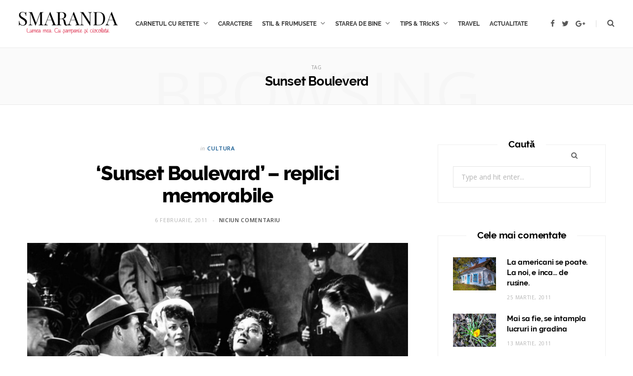

--- FILE ---
content_type: text/html; charset=UTF-8
request_url: https://smarandavornicu.ro/tag/sunset-bouleverd/
body_size: 15511
content:
<!DOCTYPE html>
<html lang="ro-RO">

<head>

	<meta charset="UTF-8" />
	<meta http-equiv="x-ua-compatible" content="ie=edge" />
	<meta name="viewport" content="width=device-width, initial-scale=1" />
	<link rel="pingback" href="https://smarandavornicu.ro/xmlrpc.php" />
	<link rel="profile" href="http://gmpg.org/xfn/11" />

	
	<title>Sunset Bouleverd &#8211; SMARANDA</title>
<meta name='robots' content='max-image-preview:large' />
<link rel='dns-prefetch' href='//fonts.googleapis.com' />
<link rel="alternate" type="application/rss+xml" title="SMARANDA &raquo; Flux" href="https://smarandavornicu.ro/feed/" />
<link rel="alternate" type="application/rss+xml" title="SMARANDA &raquo; Flux comentarii" href="https://smarandavornicu.ro/comments/feed/" />
<link rel="alternate" type="application/rss+xml" title="SMARANDA &raquo; Flux etichetă Sunset Bouleverd" href="https://smarandavornicu.ro/tag/sunset-bouleverd/feed/" />
<style id='wp-img-auto-sizes-contain-inline-css'>
img:is([sizes=auto i],[sizes^="auto," i]){contain-intrinsic-size:3000px 1500px}
/*# sourceURL=wp-img-auto-sizes-contain-inline-css */
</style>
<style id='wp-emoji-styles-inline-css'>

	img.wp-smiley, img.emoji {
		display: inline !important;
		border: none !important;
		box-shadow: none !important;
		height: 1em !important;
		width: 1em !important;
		margin: 0 0.07em !important;
		vertical-align: -0.1em !important;
		background: none !important;
		padding: 0 !important;
	}
/*# sourceURL=wp-emoji-styles-inline-css */
</style>
<style id='wp-block-library-inline-css'>
:root{--wp-block-synced-color:#7a00df;--wp-block-synced-color--rgb:122,0,223;--wp-bound-block-color:var(--wp-block-synced-color);--wp-editor-canvas-background:#ddd;--wp-admin-theme-color:#007cba;--wp-admin-theme-color--rgb:0,124,186;--wp-admin-theme-color-darker-10:#006ba1;--wp-admin-theme-color-darker-10--rgb:0,107,160.5;--wp-admin-theme-color-darker-20:#005a87;--wp-admin-theme-color-darker-20--rgb:0,90,135;--wp-admin-border-width-focus:2px}@media (min-resolution:192dpi){:root{--wp-admin-border-width-focus:1.5px}}.wp-element-button{cursor:pointer}:root .has-very-light-gray-background-color{background-color:#eee}:root .has-very-dark-gray-background-color{background-color:#313131}:root .has-very-light-gray-color{color:#eee}:root .has-very-dark-gray-color{color:#313131}:root .has-vivid-green-cyan-to-vivid-cyan-blue-gradient-background{background:linear-gradient(135deg,#00d084,#0693e3)}:root .has-purple-crush-gradient-background{background:linear-gradient(135deg,#34e2e4,#4721fb 50%,#ab1dfe)}:root .has-hazy-dawn-gradient-background{background:linear-gradient(135deg,#faaca8,#dad0ec)}:root .has-subdued-olive-gradient-background{background:linear-gradient(135deg,#fafae1,#67a671)}:root .has-atomic-cream-gradient-background{background:linear-gradient(135deg,#fdd79a,#004a59)}:root .has-nightshade-gradient-background{background:linear-gradient(135deg,#330968,#31cdcf)}:root .has-midnight-gradient-background{background:linear-gradient(135deg,#020381,#2874fc)}:root{--wp--preset--font-size--normal:16px;--wp--preset--font-size--huge:42px}.has-regular-font-size{font-size:1em}.has-larger-font-size{font-size:2.625em}.has-normal-font-size{font-size:var(--wp--preset--font-size--normal)}.has-huge-font-size{font-size:var(--wp--preset--font-size--huge)}.has-text-align-center{text-align:center}.has-text-align-left{text-align:left}.has-text-align-right{text-align:right}.has-fit-text{white-space:nowrap!important}#end-resizable-editor-section{display:none}.aligncenter{clear:both}.items-justified-left{justify-content:flex-start}.items-justified-center{justify-content:center}.items-justified-right{justify-content:flex-end}.items-justified-space-between{justify-content:space-between}.screen-reader-text{border:0;clip-path:inset(50%);height:1px;margin:-1px;overflow:hidden;padding:0;position:absolute;width:1px;word-wrap:normal!important}.screen-reader-text:focus{background-color:#ddd;clip-path:none;color:#444;display:block;font-size:1em;height:auto;left:5px;line-height:normal;padding:15px 23px 14px;text-decoration:none;top:5px;width:auto;z-index:100000}html :where(.has-border-color){border-style:solid}html :where([style*=border-top-color]){border-top-style:solid}html :where([style*=border-right-color]){border-right-style:solid}html :where([style*=border-bottom-color]){border-bottom-style:solid}html :where([style*=border-left-color]){border-left-style:solid}html :where([style*=border-width]){border-style:solid}html :where([style*=border-top-width]){border-top-style:solid}html :where([style*=border-right-width]){border-right-style:solid}html :where([style*=border-bottom-width]){border-bottom-style:solid}html :where([style*=border-left-width]){border-left-style:solid}html :where(img[class*=wp-image-]){height:auto;max-width:100%}:where(figure){margin:0 0 1em}html :where(.is-position-sticky){--wp-admin--admin-bar--position-offset:var(--wp-admin--admin-bar--height,0px)}@media screen and (max-width:600px){html :where(.is-position-sticky){--wp-admin--admin-bar--position-offset:0px}}

/*# sourceURL=wp-block-library-inline-css */
</style><style id='global-styles-inline-css'>
:root{--wp--preset--aspect-ratio--square: 1;--wp--preset--aspect-ratio--4-3: 4/3;--wp--preset--aspect-ratio--3-4: 3/4;--wp--preset--aspect-ratio--3-2: 3/2;--wp--preset--aspect-ratio--2-3: 2/3;--wp--preset--aspect-ratio--16-9: 16/9;--wp--preset--aspect-ratio--9-16: 9/16;--wp--preset--color--black: #000000;--wp--preset--color--cyan-bluish-gray: #abb8c3;--wp--preset--color--white: #ffffff;--wp--preset--color--pale-pink: #f78da7;--wp--preset--color--vivid-red: #cf2e2e;--wp--preset--color--luminous-vivid-orange: #ff6900;--wp--preset--color--luminous-vivid-amber: #fcb900;--wp--preset--color--light-green-cyan: #7bdcb5;--wp--preset--color--vivid-green-cyan: #00d084;--wp--preset--color--pale-cyan-blue: #8ed1fc;--wp--preset--color--vivid-cyan-blue: #0693e3;--wp--preset--color--vivid-purple: #9b51e0;--wp--preset--gradient--vivid-cyan-blue-to-vivid-purple: linear-gradient(135deg,rgb(6,147,227) 0%,rgb(155,81,224) 100%);--wp--preset--gradient--light-green-cyan-to-vivid-green-cyan: linear-gradient(135deg,rgb(122,220,180) 0%,rgb(0,208,130) 100%);--wp--preset--gradient--luminous-vivid-amber-to-luminous-vivid-orange: linear-gradient(135deg,rgb(252,185,0) 0%,rgb(255,105,0) 100%);--wp--preset--gradient--luminous-vivid-orange-to-vivid-red: linear-gradient(135deg,rgb(255,105,0) 0%,rgb(207,46,46) 100%);--wp--preset--gradient--very-light-gray-to-cyan-bluish-gray: linear-gradient(135deg,rgb(238,238,238) 0%,rgb(169,184,195) 100%);--wp--preset--gradient--cool-to-warm-spectrum: linear-gradient(135deg,rgb(74,234,220) 0%,rgb(151,120,209) 20%,rgb(207,42,186) 40%,rgb(238,44,130) 60%,rgb(251,105,98) 80%,rgb(254,248,76) 100%);--wp--preset--gradient--blush-light-purple: linear-gradient(135deg,rgb(255,206,236) 0%,rgb(152,150,240) 100%);--wp--preset--gradient--blush-bordeaux: linear-gradient(135deg,rgb(254,205,165) 0%,rgb(254,45,45) 50%,rgb(107,0,62) 100%);--wp--preset--gradient--luminous-dusk: linear-gradient(135deg,rgb(255,203,112) 0%,rgb(199,81,192) 50%,rgb(65,88,208) 100%);--wp--preset--gradient--pale-ocean: linear-gradient(135deg,rgb(255,245,203) 0%,rgb(182,227,212) 50%,rgb(51,167,181) 100%);--wp--preset--gradient--electric-grass: linear-gradient(135deg,rgb(202,248,128) 0%,rgb(113,206,126) 100%);--wp--preset--gradient--midnight: linear-gradient(135deg,rgb(2,3,129) 0%,rgb(40,116,252) 100%);--wp--preset--font-size--small: 13px;--wp--preset--font-size--medium: 20px;--wp--preset--font-size--large: 36px;--wp--preset--font-size--x-large: 42px;--wp--preset--spacing--20: 0.44rem;--wp--preset--spacing--30: 0.67rem;--wp--preset--spacing--40: 1rem;--wp--preset--spacing--50: 1.5rem;--wp--preset--spacing--60: 2.25rem;--wp--preset--spacing--70: 3.38rem;--wp--preset--spacing--80: 5.06rem;--wp--preset--shadow--natural: 6px 6px 9px rgba(0, 0, 0, 0.2);--wp--preset--shadow--deep: 12px 12px 50px rgba(0, 0, 0, 0.4);--wp--preset--shadow--sharp: 6px 6px 0px rgba(0, 0, 0, 0.2);--wp--preset--shadow--outlined: 6px 6px 0px -3px rgb(255, 255, 255), 6px 6px rgb(0, 0, 0);--wp--preset--shadow--crisp: 6px 6px 0px rgb(0, 0, 0);}:where(.is-layout-flex){gap: 0.5em;}:where(.is-layout-grid){gap: 0.5em;}body .is-layout-flex{display: flex;}.is-layout-flex{flex-wrap: wrap;align-items: center;}.is-layout-flex > :is(*, div){margin: 0;}body .is-layout-grid{display: grid;}.is-layout-grid > :is(*, div){margin: 0;}:where(.wp-block-columns.is-layout-flex){gap: 2em;}:where(.wp-block-columns.is-layout-grid){gap: 2em;}:where(.wp-block-post-template.is-layout-flex){gap: 1.25em;}:where(.wp-block-post-template.is-layout-grid){gap: 1.25em;}.has-black-color{color: var(--wp--preset--color--black) !important;}.has-cyan-bluish-gray-color{color: var(--wp--preset--color--cyan-bluish-gray) !important;}.has-white-color{color: var(--wp--preset--color--white) !important;}.has-pale-pink-color{color: var(--wp--preset--color--pale-pink) !important;}.has-vivid-red-color{color: var(--wp--preset--color--vivid-red) !important;}.has-luminous-vivid-orange-color{color: var(--wp--preset--color--luminous-vivid-orange) !important;}.has-luminous-vivid-amber-color{color: var(--wp--preset--color--luminous-vivid-amber) !important;}.has-light-green-cyan-color{color: var(--wp--preset--color--light-green-cyan) !important;}.has-vivid-green-cyan-color{color: var(--wp--preset--color--vivid-green-cyan) !important;}.has-pale-cyan-blue-color{color: var(--wp--preset--color--pale-cyan-blue) !important;}.has-vivid-cyan-blue-color{color: var(--wp--preset--color--vivid-cyan-blue) !important;}.has-vivid-purple-color{color: var(--wp--preset--color--vivid-purple) !important;}.has-black-background-color{background-color: var(--wp--preset--color--black) !important;}.has-cyan-bluish-gray-background-color{background-color: var(--wp--preset--color--cyan-bluish-gray) !important;}.has-white-background-color{background-color: var(--wp--preset--color--white) !important;}.has-pale-pink-background-color{background-color: var(--wp--preset--color--pale-pink) !important;}.has-vivid-red-background-color{background-color: var(--wp--preset--color--vivid-red) !important;}.has-luminous-vivid-orange-background-color{background-color: var(--wp--preset--color--luminous-vivid-orange) !important;}.has-luminous-vivid-amber-background-color{background-color: var(--wp--preset--color--luminous-vivid-amber) !important;}.has-light-green-cyan-background-color{background-color: var(--wp--preset--color--light-green-cyan) !important;}.has-vivid-green-cyan-background-color{background-color: var(--wp--preset--color--vivid-green-cyan) !important;}.has-pale-cyan-blue-background-color{background-color: var(--wp--preset--color--pale-cyan-blue) !important;}.has-vivid-cyan-blue-background-color{background-color: var(--wp--preset--color--vivid-cyan-blue) !important;}.has-vivid-purple-background-color{background-color: var(--wp--preset--color--vivid-purple) !important;}.has-black-border-color{border-color: var(--wp--preset--color--black) !important;}.has-cyan-bluish-gray-border-color{border-color: var(--wp--preset--color--cyan-bluish-gray) !important;}.has-white-border-color{border-color: var(--wp--preset--color--white) !important;}.has-pale-pink-border-color{border-color: var(--wp--preset--color--pale-pink) !important;}.has-vivid-red-border-color{border-color: var(--wp--preset--color--vivid-red) !important;}.has-luminous-vivid-orange-border-color{border-color: var(--wp--preset--color--luminous-vivid-orange) !important;}.has-luminous-vivid-amber-border-color{border-color: var(--wp--preset--color--luminous-vivid-amber) !important;}.has-light-green-cyan-border-color{border-color: var(--wp--preset--color--light-green-cyan) !important;}.has-vivid-green-cyan-border-color{border-color: var(--wp--preset--color--vivid-green-cyan) !important;}.has-pale-cyan-blue-border-color{border-color: var(--wp--preset--color--pale-cyan-blue) !important;}.has-vivid-cyan-blue-border-color{border-color: var(--wp--preset--color--vivid-cyan-blue) !important;}.has-vivid-purple-border-color{border-color: var(--wp--preset--color--vivid-purple) !important;}.has-vivid-cyan-blue-to-vivid-purple-gradient-background{background: var(--wp--preset--gradient--vivid-cyan-blue-to-vivid-purple) !important;}.has-light-green-cyan-to-vivid-green-cyan-gradient-background{background: var(--wp--preset--gradient--light-green-cyan-to-vivid-green-cyan) !important;}.has-luminous-vivid-amber-to-luminous-vivid-orange-gradient-background{background: var(--wp--preset--gradient--luminous-vivid-amber-to-luminous-vivid-orange) !important;}.has-luminous-vivid-orange-to-vivid-red-gradient-background{background: var(--wp--preset--gradient--luminous-vivid-orange-to-vivid-red) !important;}.has-very-light-gray-to-cyan-bluish-gray-gradient-background{background: var(--wp--preset--gradient--very-light-gray-to-cyan-bluish-gray) !important;}.has-cool-to-warm-spectrum-gradient-background{background: var(--wp--preset--gradient--cool-to-warm-spectrum) !important;}.has-blush-light-purple-gradient-background{background: var(--wp--preset--gradient--blush-light-purple) !important;}.has-blush-bordeaux-gradient-background{background: var(--wp--preset--gradient--blush-bordeaux) !important;}.has-luminous-dusk-gradient-background{background: var(--wp--preset--gradient--luminous-dusk) !important;}.has-pale-ocean-gradient-background{background: var(--wp--preset--gradient--pale-ocean) !important;}.has-electric-grass-gradient-background{background: var(--wp--preset--gradient--electric-grass) !important;}.has-midnight-gradient-background{background: var(--wp--preset--gradient--midnight) !important;}.has-small-font-size{font-size: var(--wp--preset--font-size--small) !important;}.has-medium-font-size{font-size: var(--wp--preset--font-size--medium) !important;}.has-large-font-size{font-size: var(--wp--preset--font-size--large) !important;}.has-x-large-font-size{font-size: var(--wp--preset--font-size--x-large) !important;}
/*# sourceURL=global-styles-inline-css */
</style>

<style id='classic-theme-styles-inline-css'>
/*! This file is auto-generated */
.wp-block-button__link{color:#fff;background-color:#32373c;border-radius:9999px;box-shadow:none;text-decoration:none;padding:calc(.667em + 2px) calc(1.333em + 2px);font-size:1.125em}.wp-block-file__button{background:#32373c;color:#fff;text-decoration:none}
/*# sourceURL=/wp-includes/css/classic-themes.min.css */
</style>
<link rel='stylesheet' id='contact-form-7-css' href='https://smarandavornicu.ro/wp-content/plugins/contact-form-7/includes/css/styles.css?ver=5.8.6' media='all' />
<link rel='stylesheet' id='social-widget-css' href='https://smarandavornicu.ro/wp-content/plugins/social-media-widget/social_widget.css?ver=6.9' media='all' />
<link rel='stylesheet' id='cheerup-fonts-css' href='https://fonts.googleapis.com/css?family=Open+Sans%3A400%2C400i%2C600%2C700%7CLora%3A400i' media='all' />
<link rel='stylesheet' id='cheerup-core-css' href='https://smarandavornicu.ro/wp-content/themes/cheerup/style.css?ver=7.7.0' media='all' />
<link rel='stylesheet' id='magnific-popup-css' href='https://smarandavornicu.ro/wp-content/themes/cheerup/css/lightbox.css?ver=7.7.0' media='all' />
<link rel='stylesheet' id='cheerup-icons-css' href='https://smarandavornicu.ro/wp-content/themes/cheerup/css/icons/icons.css?ver=7.7.0' media='all' />
<link rel='stylesheet' id='cheerup-skin-css' href='https://smarandavornicu.ro/wp-content/themes/cheerup/css/skin-bold.css?ver=7.7.0' media='all' />
<link rel='stylesheet' id='cheerup-font-raleway-css' href='https://smarandavornicu.ro/wp-content/themes/cheerup/css/fonts/raleway.css?ver=7.7.0' media='all' />
<link rel='stylesheet' id='fancybox-css' href='https://smarandavornicu.ro/wp-content/plugins/easy-fancybox/fancybox/1.5.4/jquery.fancybox.css?ver=1768964017' media='screen' />
<script src="https://smarandavornicu.ro/wp-includes/js/jquery/jquery.min.js?ver=3.7.1" id="jquery-core-js"></script>
<script src="https://smarandavornicu.ro/wp-includes/js/jquery/jquery-migrate.min.js?ver=3.4.1" id="jquery-migrate-js"></script>
<script nomodule src="https://smarandavornicu.ro/wp-content/themes/cheerup/js/ie-polyfills.js?ver=7.7.0" id="cheerup-ie-polyfills-js"></script>
<link rel="https://api.w.org/" href="https://smarandavornicu.ro/wp-json/" /><link rel="alternate" title="JSON" type="application/json" href="https://smarandavornicu.ro/wp-json/wp/v2/tags/2476" /><link rel="EditURI" type="application/rsd+xml" title="RSD" href="https://smarandavornicu.ro/xmlrpc.php?rsd" />
<meta name="generator" content="WordPress 6.9" />
<script type="text/javascript">
(function(url){
	if(/(?:Chrome\/26\.0\.1410\.63 Safari\/537\.31|WordfenceTestMonBot)/.test(navigator.userAgent)){ return; }
	var addEvent = function(evt, handler) {
		if (window.addEventListener) {
			document.addEventListener(evt, handler, false);
		} else if (window.attachEvent) {
			document.attachEvent('on' + evt, handler);
		}
	};
	var removeEvent = function(evt, handler) {
		if (window.removeEventListener) {
			document.removeEventListener(evt, handler, false);
		} else if (window.detachEvent) {
			document.detachEvent('on' + evt, handler);
		}
	};
	var evts = 'contextmenu dblclick drag dragend dragenter dragleave dragover dragstart drop keydown keypress keyup mousedown mousemove mouseout mouseover mouseup mousewheel scroll'.split(' ');
	var logHuman = function() {
		if (window.wfLogHumanRan) { return; }
		window.wfLogHumanRan = true;
		var wfscr = document.createElement('script');
		wfscr.type = 'text/javascript';
		wfscr.async = true;
		wfscr.src = url + '&r=' + Math.random();
		(document.getElementsByTagName('head')[0]||document.getElementsByTagName('body')[0]).appendChild(wfscr);
		for (var i = 0; i < evts.length; i++) {
			removeEvent(evts[i], logHuman);
		}
	};
	for (var i = 0; i < evts.length; i++) {
		addEvent(evts[i], logHuman);
	}
})('//smarandavornicu.ro/?wordfence_lh=1&hid=C1DC1A850925922C93C7E35411FDFE84');
</script><script>var Sphere_Plugin = {"ajaxurl":"https:\/\/smarandavornicu.ro\/wp-admin\/admin-ajax.php"};</script><style>.recentcomments a{display:inline !important;padding:0 !important;margin:0 !important;}</style><link rel="icon" href="https://smarandavornicu.ro/wp-content/uploads/2016/03/cropped-fav-1-32x32.png" sizes="32x32" />
<link rel="icon" href="https://smarandavornicu.ro/wp-content/uploads/2016/03/cropped-fav-1-192x192.png" sizes="192x192" />
<link rel="apple-touch-icon" href="https://smarandavornicu.ro/wp-content/uploads/2016/03/cropped-fav-1-180x180.png" />
<meta name="msapplication-TileImage" content="https://smarandavornicu.ro/wp-content/uploads/2016/03/cropped-fav-1-270x270.png" />
		<style id="wp-custom-css">
			#main-head .wrap .title .logo-image { width: 200px; }
.navigation.inline .menu > li > a { font-size: 12px; padding: 0 10px; }
.navigation-wrap { padding-left: 60px; }
.navigation.simple .menu > li li a { font-size: 12px; }
		</style>
		<noscript><style> .wpb_animate_when_almost_visible { opacity: 1; }</style></noscript>
</head>

<body class="archive tag tag-sunset-bouleverd tag-2476 wp-theme-cheerup right-sidebar lazy-normal skin-bold has-lb has-lb-s wpb-js-composer js-comp-ver-6.8.0 vc_responsive">


<div class="main-wrap">

	
		
		
<header id="main-head" class="main-head head-nav-below simple has-search-modal">

	<div class="inner inner-head ts-contain" data-sticky-bar="smart">
		<div class="wrap">
		
			<div class="left-contain">
				<span class="mobile-nav"><i class="tsi tsi-bars"></i></span>	
			
						<div class="title">
			
			<a href="https://smarandavornicu.ro/" title="SMARANDA" rel="home">
			
							
								
				<img src="https://smarandavornicu.ro/wp-content/uploads/2022/02/logo-5.png" class="logo-image" alt="SMARANDA" />

						
			</a>
		
		</div>			
			</div>
				
				
			<div class="navigation-wrap inline">
								
				<nav class="navigation inline simple light" data-sticky-bar="smart">
					<div class="menu-meniu-container"><ul id="menu-meniu" class="menu"><li id="menu-item-6968" class="menu-item menu-item-type-taxonomy menu-item-object-category menu-item-has-children menu-cat-2182 menu-item-6968"><a href="https://smarandavornicu.ro/category/culinar/">CARNETUL CU RETETE</a>
<ul class="sub-menu">
	<li id="menu-item-6969" class="menu-item menu-item-type-taxonomy menu-item-object-category menu-cat-2198 menu-item-6969"><a href="https://smarandavornicu.ro/category/culinar/alte-retete/">Alte retete</a></li>
	<li id="menu-item-6971" class="menu-item menu-item-type-taxonomy menu-item-object-category menu-cat-2183 menu-item-6971"><a href="https://smarandavornicu.ro/category/culinar/deserturi/">Deserturi</a></li>
	<li id="menu-item-9409" class="menu-item menu-item-type-taxonomy menu-item-object-category menu-cat-2597 menu-item-9409"><a href="https://smarandavornicu.ro/category/culinar/retete-de-post/">De post</a></li>
	<li id="menu-item-6972" class="menu-item menu-item-type-taxonomy menu-item-object-category menu-cat-2184 menu-item-6972"><a href="https://smarandavornicu.ro/category/culinar/fel-principal/">Fel Principal</a></li>
	<li id="menu-item-6973" class="menu-item menu-item-type-taxonomy menu-item-object-category menu-cat-2188 menu-item-6973"><a href="https://smarandavornicu.ro/category/culinar/garnituri/">Garnituri</a></li>
	<li id="menu-item-6974" class="menu-item menu-item-type-taxonomy menu-item-object-category menu-cat-2191 menu-item-6974"><a href="https://smarandavornicu.ro/category/culinar/gustari/">Gustari</a></li>
	<li id="menu-item-9371" class="menu-item menu-item-type-taxonomy menu-item-object-category menu-cat-2574 menu-item-9371"><a href="https://smarandavornicu.ro/category/culinar/antologie-a-retetelor-pentru-paste/">Retete de Paste</a></li>
	<li id="menu-item-6975" class="menu-item menu-item-type-taxonomy menu-item-object-category menu-cat-2194 menu-item-6975"><a href="https://smarandavornicu.ro/category/culinar/restaurant/">Restaurant</a></li>
	<li id="menu-item-6976" class="menu-item menu-item-type-taxonomy menu-item-object-category menu-cat-2195 menu-item-6976"><a href="https://smarandavornicu.ro/category/culinar/salate/">Salate</a></li>
	<li id="menu-item-6977" class="menu-item menu-item-type-taxonomy menu-item-object-category menu-cat-2196 menu-item-6977"><a href="https://smarandavornicu.ro/category/culinar/supe-ciorbe/">Supe &amp; Ciorbe</a></li>
	<li id="menu-item-9410" class="menu-item menu-item-type-taxonomy menu-item-object-category menu-cat-2598 menu-item-9410"><a href="https://smarandavornicu.ro/category/culinar/retete-cu-legume-si-fructe/">Vegetarian</a></li>
</ul>
</li>
<li id="menu-item-6982" class="menu-item menu-item-type-taxonomy menu-item-object-category menu-cat-2517 menu-item-6982"><a href="https://smarandavornicu.ro/category/intalniri-cu-prieteni-si-personalitati/">CARACTERE</a></li>
<li id="menu-item-6983" class="menu-item menu-item-type-taxonomy menu-item-object-category menu-item-has-children menu-cat-7 menu-item-6983"><a href="https://smarandavornicu.ro/category/stil-si-frumusete/">STIL &amp; FRUMUSETE</a>
<ul class="sub-menu">
	<li id="menu-item-6986" class="menu-item menu-item-type-taxonomy menu-item-object-category menu-cat-2187 menu-item-6986"><a href="https://smarandavornicu.ro/category/stil-si-frumusete/frumusete/">FRUMUSETE</a></li>
	<li id="menu-item-6987" class="menu-item menu-item-type-taxonomy menu-item-object-category menu-cat-2193 menu-item-6987"><a href="https://smarandavornicu.ro/category/stil-si-frumusete/moda/">MODA</a></li>
</ul>
</li>
<li id="menu-item-6991" class="menu-item menu-item-type-taxonomy menu-item-object-category menu-item-has-children menu-cat-2516 menu-item-6991"><a href="https://smarandavornicu.ro/category/starea-de-bine/">STAREA DE BINE</a>
<ul class="sub-menu">
	<li id="menu-item-6992" class="menu-item menu-item-type-taxonomy menu-item-object-category menu-cat-6 menu-item-6992"><a href="https://smarandavornicu.ro/category/starea-de-bine/cultura/">CULTURA</a></li>
	<li id="menu-item-6979" class="menu-item menu-item-type-taxonomy menu-item-object-category menu-cat-2190 menu-item-6979"><a href="https://smarandavornicu.ro/category/starea-de-bine/gradina/">GRADINA</a></li>
	<li id="menu-item-9252" class="menu-item menu-item-type-taxonomy menu-item-object-category menu-cat-2542 menu-item-9252"><a href="https://smarandavornicu.ro/category/starea-de-bine/spice-the-calico-cat/">PISICI SI ALTE ANIMALE MICI</a></li>
</ul>
</li>
<li id="menu-item-6995" class="menu-item menu-item-type-taxonomy menu-item-object-category menu-item-has-children menu-cat-2519 menu-item-6995"><a href="https://smarandavornicu.ro/category/tips-tricks/">TIPS &#038; TRIcKS</a>
<ul class="sub-menu">
	<li id="menu-item-6997" class="menu-item menu-item-type-taxonomy menu-item-object-category menu-cat-2189 menu-item-6997"><a href="https://smarandavornicu.ro/category/tips-tricks/gospodarie/">GOSPODARIE</a></li>
</ul>
</li>
<li id="menu-item-6998" class="menu-item menu-item-type-taxonomy menu-item-object-category menu-cat-2518 menu-item-6998"><a href="https://smarandavornicu.ro/category/travel/">TRAVEL</a></li>
<li id="menu-item-6967" class="menu-item menu-item-type-taxonomy menu-item-object-category menu-cat-51 menu-item-6967"><a href="https://smarandavornicu.ro/category/romanomalia/">ACTUALITATE</a></li>
</ul></div>				</nav>
				
							</div>
			
			<div class="actions">
			
				
	
		<ul class="social-icons cf">
		
					
			<li><a href="#" class="tsi tsi-facebook" target="_blank"><span class="visuallyhidden">Facebook</span></a></li>
									
					
			<li><a href="#" class="tsi tsi-twitter" target="_blank"><span class="visuallyhidden">Twitter</span></a></li>
									
					
			<li><a href="#" class="tsi tsi-google-plus" target="_blank"><span class="visuallyhidden">Google Plus</span></a></li>
									
					
		</ul>
	
								
								
					<a href="#" title="Search" class="search-link"><i class="tsi tsi-search"></i></a>
					
					<div class="search-box-overlay">
						<form method="get" class="search-form" action="https://smarandavornicu.ro/">
						
							<button type="submit" class="search-submit"><i class="tsi tsi-search"></i></button>
							<input type="search" class="search-field" name="s" placeholder="Type and press enter" value="" required />
									
						</form>
					</div>
				
								
							
			</div>
		</div>
	</div>

</header> <!-- .main-head -->	
		
	
	<div class="archive-head ts-contain">
	
		
			
	
		<span class="sub-title">Tag</span>
		<h2 class="title">Sunset Bouleverd</h2>
		
		<i class="background">Browsing</i>
		
		
			
	</div>


	<div class="main wrap">
		<div class="ts-row cf">
			<div class="col-8 main-content cf">
		
			
<div class="posts-container posts-large cf">


	<div class="posts-wrap">
	
			
		
<article id="post-4065" class="post-main large-post large-post-b post-4065 post type-post status-publish format-standard has-post-thumbnail category-cultura category-starea-de-bine tag-billy-wilder tag-erich-von-stroheim tag-film tag-gloria-swanson tag-glorie tag-replici-din-filme tag-sunset-bouleverd tag-uitare tag-william-holden">
	
	<header class="post-header cf">

		<div class="post-meta post-meta-b post-meta-center has-below"><div class="meta-above"><span class="post-cat">
						<span class="text-in">In</span>
						<a href="https://smarandavornicu.ro/category/starea-de-bine/cultura/" class="category" rel="category">CULTURA</a>
					</span>
					</div><h2 class="is-title post-title-alt"><a href="https://smarandavornicu.ro/sunset-boulevard-replici-memorabile/">&#8216;Sunset Boulevard&#8217; &#8211; replici memorabile</a></h2><div class="below meta-below"><a href="https://smarandavornicu.ro/sunset-boulevard-replici-memorabile/" class="meta-item date-link">
						<time class="post-date" datetime="2011-02-06T10:58:42+02:00">6 februarie, 2011</time>
					</a> <span class="meta-sep"></span> <span class="meta-item comments"><a href="https://smarandavornicu.ro/sunset-boulevard-replici-memorabile/#respond">Niciun comentariu</a></span></div></div>
			<div class="featured">
	
				
			<a href="https://smarandavornicu.ro/sunset-boulevard-replici-memorabile/" class="image-link media-ratio ratio-3-2"><img width="770" height="515" src="[data-uri]" class="attachment-large size-large lazyload wp-post-image" alt="" sizes="(max-width: 768px) 100vw, 768px" title="&#8216;Sunset Boulevard&#8217; &#8211; replici memorabile" decoding="async" fetchpriority="high" data-srcset="https://smarandavornicu.ro/wp-content/uploads/2011/02/gallery_movies-sunset-boulevard-1950-gloria-swanson-1024x637.jpg 1024w, https://smarandavornicu.ro/wp-content/uploads/2011/02/gallery_movies-sunset-boulevard-1950-gloria-swanson-300x187.jpg 300w, https://smarandavornicu.ro/wp-content/uploads/2011/02/gallery_movies-sunset-boulevard-1950-gloria-swanson-768x478.jpg 768w, https://smarandavornicu.ro/wp-content/uploads/2011/02/gallery_movies-sunset-boulevard-1950-gloria-swanson.jpg 1280w" data-src="https://smarandavornicu.ro/wp-content/uploads/2011/02/gallery_movies-sunset-boulevard-1950-gloria-swanson-1024x637.jpg" /></a>			
				
	</div>
		
	</header><!-- .post-header -->

	<div class="post-content description cf post-excerpt">
		
		<p>Cred ca era programat la Telecinemateca, eu sa fi avut vreo 10- 12 ani.  Probabil ca l-am vazut prea devreme, pentru ca am ramas cu un fel de frica &#8211; frica de casa enorma si sumbra, frica de Gloria Swanson a.k.a Norma Desmond.  Ori poate ca am avut un fel de realizare prematura si nedeslusita asupra naturii trecatoare a frumusetii si succesului, o falsa premonitie a singuratatii innebunitoare, care iti face urechile sa zumzaie si mintea sa o ia razna. Mi l-am amintit prin filmuletul celor de la The New York Times si va ofer cateva dintre replicile memorabile ale filmului din 1950 al lui Billy Wilder, cu Gloria Swanson, William Holden si Eric von Stroheim in rolurile principale. Joe Gillis (tanarul scenarist, jucat de Holden): You&#8217;re Norma Desmond. You used to be in silent pictures. You used to be big. Norma Desmond (Gloria Swanson) : I am big. It&#8217;s the&hellip;</p>
		
				
			<div class="read-more"><a href="https://smarandavornicu.ro/sunset-boulevard-replici-memorabile/"><span>Read More</span></a></div>
			
					
	</div><!-- .post-content -->
	
	
				
	<div class="post-footer large-post-footer">
	
				
			<div class="col col-6 author"><span>By</span> <a href="https://smarandavornicu.ro/author/smaranda/" title="Articole de Smaranda Vornicu" rel="author">Smaranda Vornicu</a></div>
			
				
		
					<div class="col col-6 social-icons">
		
							
	
	
	<ul class="social-share">

					<li>		
		<a href="#" class="likes-count tsi tsi-heart-o" data-id="4065" title=""><span class="number">0</span></a>
		
		</li>
		

				
			<li>
				<a href="https://www.facebook.com/sharer.php?u=https%3A%2F%2Fsmarandavornicu.ro%2Fsunset-boulevard-replici-memorabile%2F" class="tsi tsi-facebook" target="_blank" title="Share on Facebook"></a>
			</li>
				
				
			<li>
				<a href="https://twitter.com/intent/tweet?url=https%3A%2F%2Fsmarandavornicu.ro%2Fsunset-boulevard-replici-memorabile%2F&#038;text=%27Sunset%20Boulevard%27%20-%20replici%20memorabile" class="tsi tsi-twitter" target="_blank" title="Share on Twitter"></a>
			</li>
				
				
			<li>
				<a href="https://pinterest.com/pin/create/button/?url=https%3A%2F%2Fsmarandavornicu.ro%2Fsunset-boulevard-replici-memorabile%2F&#038;media=https%3A%2F%2Fsmarandavornicu.ro%2Fwp-content%2Fuploads%2F2011%2F02%2Fgallery_movies-sunset-boulevard-1950-gloria-swanson.jpg&#038;description=%27Sunset%20Boulevard%27%20-%20replici%20memorabile" class="tsi tsi-pinterest-p" target="_blank" title="Pinterest"></a>
			</li>
				
				
			<li>
				<a href="mailto:?subject=%27Sunset%20Boulevard%27%20-%20replici%20memorabile&#038;body=https%3A%2F%2Fsmarandavornicu.ro%2Fsunset-boulevard-replici-memorabile%2F" class="tsi tsi-envelope-o" target="_blank" title="Email"></a>
			</li>
				
		
		
	</ul>

					
			</div>
				
	</div>
	
			
</article>
		
	
	</div>
	
	

	
	

	

</div>	
			</div> <!-- .main-content -->
			
				<aside class="col-4 sidebar" data-sticky="1">
		
		<div class="inner  theiaStickySidebar">
		
					<ul>
				<li id="search-5" class="widget widget-boxed widget_search"><h5 class="widget-title block-head-c has-style"><span class="title">Caută</span></h5>
	
	<form method="get" class="search-form" action="https://smarandavornicu.ro/">
		<label>
			<span class="screen-reader-text">Search for:</span>
			<input type="search" class="search-field" placeholder="Type and hit enter..." value="" name="s" title="Search for:" />
		</label>
		<button type="submit" class="search-submit"><i class="tsi tsi-search"></i></button>
	</form>

</li>

		<li id="bunyad-posts-widget-4" class="widget widget-boxed widget-posts">		
							
				<h5 class="widget-title block-head-c has-style"><span class="title">Cele mai comentate</span></h5>				
						
			<ul class="posts cf meta-below">
						
								
				<li class="post cf">
				
										
					<div class="post-thumb">
						<a href="https://smarandavornicu.ro/la-americani-se-poate-la-noi-e-inca-de-rusine/" class="image-link media-ratio ar-cheerup-thumb"><span data-bgsrc="https://smarandavornicu.ro/wp-content/uploads/2011/03/casa-veche-1.jpg" class="img bg-cover wp-post-image attachment-large size-large lazyload" role="img" data-bgset="https://smarandavornicu.ro/wp-content/uploads/2011/03/casa-veche-1.jpg 547w, https://smarandavornicu.ro/wp-content/uploads/2011/03/casa-veche-1-300x200.jpg 300w, https://smarandavornicu.ro/wp-content/uploads/2011/03/casa-veche-1-450x300.jpg 450w" data-sizes="(max-width: 87px) 100vw, 87px" title="La americani se poate. La noi, e inca&#8230; de rusine."></span></a>					</div>

										
					<div class="content">

						<div class="post-meta post-meta-b post-meta-left has-below"><h4 class="is-title post-title"><a href="https://smarandavornicu.ro/la-americani-se-poate-la-noi-e-inca-de-rusine/">La americani se poate. La noi, e inca&#8230; de rusine.</a></h4><div class="below meta-below"><a href="https://smarandavornicu.ro/la-americani-se-poate-la-noi-e-inca-de-rusine/" class="meta-item date-link">
						<time class="post-date" datetime="2011-03-25T21:45:08+02:00">25 martie, 2011</time>
					</a></div></div>														
												
					</div>
				
				</li>
				
								
						
								
				<li class="post cf">
				
										
					<div class="post-thumb">
						<a href="https://smarandavornicu.ro/mai-sa-fie-se-intampla-lucruri-in-gradina/" class="image-link media-ratio ar-cheerup-thumb"><span data-bgsrc="https://smarandavornicu.ro/wp-content/uploads/2011/03/brebenel-1024x852.jpg" class="img bg-cover wp-post-image attachment-large size-large lazyload" role="img" data-bgset="https://smarandavornicu.ro/wp-content/uploads/2011/03/brebenel-1024x852.jpg 1024w, https://smarandavornicu.ro/wp-content/uploads/2011/03/brebenel-300x250.jpg 300w, https://smarandavornicu.ro/wp-content/uploads/2011/03/brebenel-768x639.jpg 768w, https://smarandavornicu.ro/wp-content/uploads/2011/03/brebenel.jpg 1884w" data-sizes="(max-width: 87px) 100vw, 87px" title="Mai sa fie, se intampla lucruri in gradina"></span></a>					</div>

										
					<div class="content">

						<div class="post-meta post-meta-b post-meta-left has-below"><h4 class="is-title post-title"><a href="https://smarandavornicu.ro/mai-sa-fie-se-intampla-lucruri-in-gradina/">Mai sa fie, se intampla lucruri in gradina</a></h4><div class="below meta-below"><a href="https://smarandavornicu.ro/mai-sa-fie-se-intampla-lucruri-in-gradina/" class="meta-item date-link">
						<time class="post-date" datetime="2011-03-13T12:22:16+02:00">13 martie, 2011</time>
					</a></div></div>														
												
					</div>
				
				</li>
				
								
						
								
				<li class="post cf">
				
										
					<div class="post-thumb">
						<a href="https://smarandavornicu.ro/ghici-ciuperca-ce-i-nu-acum-pe-bune-ce-i/" class="image-link media-ratio ar-cheerup-thumb"><span data-bgsrc="https://smarandavornicu.ro/wp-content/uploads/2010/10/ciuperca-1024x641.jpg" class="img bg-cover wp-post-image attachment-large size-large lazyload" role="img" data-bgset="https://smarandavornicu.ro/wp-content/uploads/2010/10/ciuperca-1024x641.jpg 1024w, https://smarandavornicu.ro/wp-content/uploads/2010/10/ciuperca-300x188.jpg 300w, https://smarandavornicu.ro/wp-content/uploads/2010/10/ciuperca-768x481.jpg 768w" data-sizes="(max-width: 87px) 100vw, 87px" title="Ghici ciuperca ce-i? Nu, acum pe bune &#8211; ce-i?"></span></a>					</div>

										
					<div class="content">

						<div class="post-meta post-meta-b post-meta-left has-below"><h4 class="is-title post-title"><a href="https://smarandavornicu.ro/ghici-ciuperca-ce-i-nu-acum-pe-bune-ce-i/">Ghici ciuperca ce-i? Nu, acum pe bune &#8211; ce-i?</a></h4><div class="below meta-below"><a href="https://smarandavornicu.ro/ghici-ciuperca-ce-i-nu-acum-pe-bune-ce-i/" class="meta-item date-link">
						<time class="post-date" datetime="2010-10-31T17:03:33+02:00">31 octombrie, 2010</time>
					</a></div></div>														
												
					</div>
				
				</li>
				
								
						
								
				<li class="post cf">
				
										
					<div class="post-thumb">
						<a href="https://smarandavornicu.ro/pui-cu-lamaie-capere-si-patrunjel/" class="image-link media-ratio ar-cheerup-thumb"><span data-bgsrc="https://smarandavornicu.ro/wp-content/uploads/2011/01/pui-cu-lamaie-si-capere-1024x985.jpg" class="img bg-cover wp-post-image attachment-large size-large lazyload" role="img" data-bgset="https://smarandavornicu.ro/wp-content/uploads/2011/01/pui-cu-lamaie-si-capere-1024x985.jpg 1024w, https://smarandavornicu.ro/wp-content/uploads/2011/01/pui-cu-lamaie-si-capere-300x288.jpg 300w, https://smarandavornicu.ro/wp-content/uploads/2011/01/pui-cu-lamaie-si-capere-768x738.jpg 768w" data-sizes="(max-width: 87px) 100vw, 87px" title="Pui cu lamaie, capere si patrunjel"></span></a>					</div>

										
					<div class="content">

						<div class="post-meta post-meta-b post-meta-left has-below"><h4 class="is-title post-title"><a href="https://smarandavornicu.ro/pui-cu-lamaie-capere-si-patrunjel/">Pui cu lamaie, capere si patrunjel</a></h4><div class="below meta-below"><a href="https://smarandavornicu.ro/pui-cu-lamaie-capere-si-patrunjel/" class="meta-item date-link">
						<time class="post-date" datetime="2011-01-18T16:07:17+02:00">18 ianuarie, 2011</time>
					</a></div></div>														
												
					</div>
				
				</li>
				
								
						</ul>
		
		</li>
		
		
		<li id="bunyad-widget-subscribe-3" class="widget widget-boxed widget-subscribe">
							
				<h5 class="widget-title  "><span class="title">Newsletter</span></h5>				
						
			<form method="post" action="" class="form" target="_blank">
				<div class="fields">
					<p class="message">
						Enter your email address below to subscribe to my newsletter					</p>
					
					<p>
						<input type="email" name="EMAIL" placeholder="Your email address.." required>
					</p>
					
					<p>
						<input type="submit" value="Subscribe">
					</p>
				</div>
			</form>

		
		</li>
		
		
		<li id="bunyad-posts-widget-5" class="widget widget-boxed widget-posts">		
							
				<h5 class="widget-title block-head-c has-style"><span class="title">Cele mai apreciate</span></h5>				
						
			<ul class="posts cf meta-below">
						
								
				<li class="post cf">
				
										
					<div class="post-thumb">
						<a href="https://smarandavornicu.ro/sculele-mic-si-nostalgic-inventar-de-familie/" class="image-link media-ratio ar-cheerup-thumb"><span data-bgsrc="https://smarandavornicu.ro/wp-content/uploads/2022/10/pexels-tom-swinnen-2972365-1-768x610.jpg" class="img bg-cover wp-post-image attachment-cheerup-768 size-cheerup-768 lazyload" role="img" data-bgset="https://smarandavornicu.ro/wp-content/uploads/2022/10/pexels-tom-swinnen-2972365-1-768x610.jpg 768w, https://smarandavornicu.ro/wp-content/uploads/2022/10/pexels-tom-swinnen-2972365-1-300x238.jpg 300w, https://smarandavornicu.ro/wp-content/uploads/2022/10/pexels-tom-swinnen-2972365-1-1024x814.jpg 1024w, https://smarandavornicu.ro/wp-content/uploads/2022/10/pexels-tom-swinnen-2972365-1-1536x1221.jpg 1536w, https://smarandavornicu.ro/wp-content/uploads/2022/10/pexels-tom-swinnen-2972365-1-2048x1628.jpg 2048w, https://smarandavornicu.ro/wp-content/uploads/2022/10/pexels-tom-swinnen-2972365-1-175x139.jpg 175w, https://smarandavornicu.ro/wp-content/uploads/2022/10/pexels-tom-swinnen-2972365-1-450x358.jpg 450w, https://smarandavornicu.ro/wp-content/uploads/2022/10/pexels-tom-swinnen-2972365-1-1170x930.jpg 1170w" data-sizes="(max-width: 87px) 100vw, 87px" aria-label="obiecte vechi"></span></a>					</div>

										
					<div class="content">

						<div class="post-meta post-meta-b post-meta-left has-below"><h4 class="is-title post-title"><a href="https://smarandavornicu.ro/sculele-mic-si-nostalgic-inventar-de-familie/">Sculele: mic și nostalgic inventar de familie.</a></h4><div class="below meta-below"><a href="https://smarandavornicu.ro/sculele-mic-si-nostalgic-inventar-de-familie/" class="meta-item date-link">
						<time class="post-date" datetime="2022-10-15T22:39:41+02:00">15 octombrie, 2022</time>
					</a></div></div>														
												
					</div>
				
				</li>
				
								
						
								
				<li class="post cf">
				
										
					<div class="post-thumb">
						<a href="https://smarandavornicu.ro/miercurea-ploioasa-a-lenesei-triste/" class="image-link media-ratio ar-cheerup-thumb"><span data-bgsrc="https://smarandavornicu.ro/wp-content/uploads/2016/03/FullSizeRender-3-1-1024x674.jpg" class="img bg-cover wp-post-image attachment-large size-large lazyload" role="img" data-bgset="https://smarandavornicu.ro/wp-content/uploads/2016/03/FullSizeRender-3-1-1024x674.jpg 1024w, https://smarandavornicu.ro/wp-content/uploads/2016/03/FullSizeRender-3-1-300x197.jpg 300w, https://smarandavornicu.ro/wp-content/uploads/2016/03/FullSizeRender-3-1-768x505.jpg 768w" data-sizes="(max-width: 87px) 100vw, 87px" title="Miercurea ploioasă a leneşei triste"></span></a>					</div>

										
					<div class="content">

						<div class="post-meta post-meta-b post-meta-left has-below"><h4 class="is-title post-title"><a href="https://smarandavornicu.ro/miercurea-ploioasa-a-lenesei-triste/">Miercurea ploioasă a leneşei triste</a></h4><div class="below meta-below"><a href="https://smarandavornicu.ro/miercurea-ploioasa-a-lenesei-triste/" class="meta-item date-link">
						<time class="post-date" datetime="2016-03-23T17:25:47+02:00">23 martie, 2016</time>
					</a></div></div>														
												
					</div>
				
				</li>
				
								
						
								
				<li class="post cf">
				
										
					<div class="post-thumb">
						<a href="https://smarandavornicu.ro/supa-de-naut-cu-lapte-de-cocos-si-curry/" class="image-link media-ratio ar-cheerup-thumb"><span data-bgsrc="https://smarandavornicu.ro/wp-content/uploads/2020/11/20201103_171216-1024x1024.jpg" class="img bg-cover wp-post-image attachment-large size-large lazyload" role="img" data-bgset="https://smarandavornicu.ro/wp-content/uploads/2020/11/20201103_171216-1024x1024.jpg 1024w, https://smarandavornicu.ro/wp-content/uploads/2020/11/20201103_171216-300x300.jpg 300w, https://smarandavornicu.ro/wp-content/uploads/2020/11/20201103_171216-150x150.jpg 150w, https://smarandavornicu.ro/wp-content/uploads/2020/11/20201103_171216-768x768.jpg 768w, https://smarandavornicu.ro/wp-content/uploads/2020/11/20201103_171216-1536x1536.jpg 1536w, https://smarandavornicu.ro/wp-content/uploads/2020/11/20201103_171216-2048x2048.jpg 2048w, https://smarandavornicu.ro/wp-content/uploads/2020/11/20201103_171216-400x400.jpg 400w" data-sizes="(max-width: 87px) 100vw, 87px" title="Supă de năut cu lapte de cocos și curry"></span></a>					</div>

										
					<div class="content">

						<div class="post-meta post-meta-b post-meta-left has-below"><h4 class="is-title post-title"><a href="https://smarandavornicu.ro/supa-de-naut-cu-lapte-de-cocos-si-curry/">Supă de năut cu lapte de cocos și curry</a></h4><div class="below meta-below"><a href="https://smarandavornicu.ro/supa-de-naut-cu-lapte-de-cocos-si-curry/" class="meta-item date-link">
						<time class="post-date" datetime="2020-11-30T19:51:24+02:00">30 noiembrie, 2020</time>
					</a></div></div>														
												
					</div>
				
				</li>
				
								
						
								
				<li class="post cf">
				
										
					<div class="post-thumb">
						<a href="https://smarandavornicu.ro/prajitura-insiropata-cu-portocala-si-sofran/" class="image-link media-ratio ar-cheerup-thumb"><span data-bgsrc="https://smarandavornicu.ro/wp-content/uploads/2024/01/prajitura-cu-portocala-si-sofran-1.jpg" class="img bg-cover wp-post-image attachment-large size-large lazyload" role="img" title="PRĂJITURĂ ÎNSIROPATĂ CU PORTOCALĂ ȘI ȘOFRAN"></span></a>					</div>

										
					<div class="content">

						<div class="post-meta post-meta-b post-meta-left has-below"><h4 class="is-title post-title"><a href="https://smarandavornicu.ro/prajitura-insiropata-cu-portocala-si-sofran/">PRĂJITURĂ ÎNSIROPATĂ CU PORTOCALĂ ȘI ȘOFRAN</a></h4><div class="below meta-below"><a href="https://smarandavornicu.ro/prajitura-insiropata-cu-portocala-si-sofran/" class="meta-item date-link">
						<time class="post-date" datetime="2024-01-13T14:36:03+02:00">13 ianuarie, 2024</time>
					</a></div></div>														
												
					</div>
				
				</li>
				
								
						</ul>
		
		</li>
		
		<li id="bunyad-widget-social-3" class="widget widget-boxed widget-social">		
							
				<h5 class="widget-title block-head-c has-style"><span class="title">Urmareste-ne pe:</span></h5>				
					
			<div class="social-icons">
				
									<a href="#" class="social-link" target="_blank"><i class="tsi tsi-facebook"></i>
						<span class="visuallyhidden">Facebook</span></a>
				
									<a href="#" class="social-link" target="_blank"><i class="tsi tsi-twitter"></i>
						<span class="visuallyhidden">Twitter</span></a>
				
									<a href="#" class="social-link" target="_blank"><i class="tsi tsi-instagram"></i>
						<span class="visuallyhidden">Instagram</span></a>
				
									<a href="#" class="social-link" target="_blank"><i class="tsi tsi-pinterest-p"></i>
						<span class="visuallyhidden">Pinterest</span></a>
				
									<a href="#" class="social-link" target="_blank"><i class="tsi tsi-vimeo"></i>
						<span class="visuallyhidden">Vimeo</span></a>
				
									<a href="#" class="social-link" target="_blank"><i class="tsi tsi-youtube"></i>
						<span class="visuallyhidden">YouTube</span></a>
				
									<a href="#" class="social-link" target="_blank"><i class="tsi tsi-linkedin"></i>
						<span class="visuallyhidden">LinkedIn</span></a>
				
								
			</div>
		
		</li>
			</ul>
				
		</div>

	</aside>			
		</div> <!-- .ts-row -->
	</div> <!-- .main -->


	
	
	<footer class="main-footer dark bold">
		
				
		<section class="upper-footer ts-contain">
		
			<div class="wrap">
								
				<ul class="widgets ts-row cf">
					
		<li id="bunyad-widget-about-3" class="widget column col-4 widget-about">		
							
				<h5 class="widget-title has-style">Despre mine</h5>				
					
							
				<div class="author-image">
					<img src="/wp-content/uploads/2016/03/About-me.jpg" alt="About Me" />
				</div>
				
						
			<div class="text about-text"><p>CUM S-A FĂCUT DE-AM AJUNS ZÂNĂ? Cred ca s-a intamplat prin toamna lui 89.  Pana atunci nu prea avusesem treaba nici cu mormanele de haine inghesuite cu genunchiul prin dulapuri, nici cu sertarele in care se amestecau farduri vechi, cercei desperecheati si sticle de parfum aproape goale. Nu stiam cat costa o paine nu gatisem – cap-coada – mai mult de o omleta din doua oua.</p>
</div>
			
						
			<div class="about-footer cf">
			
									<a href="/despre-mine-2/" class="more">Mai mult</a>
								
			</div>
			
						
			
						
			
					
		</li>		
		<li id="recent-comments-4" class="widget column col-4 widget_recent_comments"><h5 class="widget-title has-style">Comentarii recente</h5><ul id="recentcomments"><li class="recentcomments"><span class="comment-author-link">Agnes</span> la <a href="https://smarandavornicu.ro/prajitura-insiropata-cu-portocala-si-sofran/#comment-21368">PRĂJITURĂ ÎNSIROPATĂ CU PORTOCALĂ ȘI ȘOFRAN</a></li><li class="recentcomments"><span class="comment-author-link"><a href="https://uromexil-forte-pret.ro/" class="url" rel="ugc external nofollow">Daniela</a></span> la <a href="https://smarandavornicu.ro/supa-rece-de-dovlecei-si-castraveti/#comment-21367">Supă rece de dovlecei și castraveți</a></li><li class="recentcomments"><span class="comment-author-link"><a href="https://ultraven.ro/" class="url" rel="ugc external nofollow">Diana</a></span> la <a href="https://smarandavornicu.ro/tort-de-mere-de-post-vegan/#comment-21366">Tort de mere de post/vegan</a></li><li class="recentcomments"><span class="comment-author-link"><a href="https://fuzzy.ro/" class="url" rel="ugc external nofollow">Fuzzy</a></span> la <a href="https://smarandavornicu.ro/meno-pauza-piu-haos/#comment-21365">Meno pauza, piu haos!</a></li><li class="recentcomments"><span class="comment-author-link"><a href="https://instapress.ro/" class="url" rel="ugc external nofollow">Instapress</a></span> la <a href="https://smarandavornicu.ro/papara-de-paine-cu-ciuperci-si-salvie/#comment-21364">Papară de pâine cu ciuperci și salvie</a></li><li class="recentcomments"><span class="comment-author-link"><a href="https://askai.ro/" class="url" rel="ugc external nofollow">AskAI</a></span> la <a href="https://smarandavornicu.ro/o-scena-de-familie-cu-multe-mame/#comment-21363">O scena de familie.  Cu multe mame.</a></li><li class="recentcomments"><span class="comment-author-link">Iulia</span> la <a href="https://smarandavornicu.ro/cadou-margica-albastra-pentru-doritori/#comment-21362">Cadou: &#8216;Margica albastra&#8217; pentru doritori</a></li><li class="recentcomments"><span class="comment-author-link">Smaranda Vornicu</span> la <a href="https://smarandavornicu.ro/cadou-margica-albastra-pentru-doritori/#comment-21361">Cadou: &#8216;Margica albastra&#8217; pentru doritori</a></li><li class="recentcomments"><span class="comment-author-link">Smaranda Vornicu</span> la <a href="https://smarandavornicu.ro/mic-indrumar-pentru-calatoarea-perfecta/#comment-21360">Mic indrumar pentru calatoarea perfecta</a></li><li class="recentcomments"><span class="comment-author-link">Cristina Burcea</span> la <a href="https://smarandavornicu.ro/cadou-margica-albastra-pentru-doritori/#comment-21359">Cadou: &#8216;Margica albastra&#8217; pentru doritori</a></li></ul></li>
		<li id="bunyad-posts-widget-7" class="widget column col-4 widget-posts">		
						
			<ul class="posts cf full">
						
								
				<li class="post cf">
					<article class="grid-post no-excerpt post-11180 post type-post status-publish format-standard has-post-thumbnail category-starea-de-bine tag-amintiri tag-bunica tag-coana-mare tag-familie tag-mama-dica tag-scule tag-strabunica">
							
						<div class="post-header">

														
							<div class="post-thumb">
								<a href="https://smarandavornicu.ro/sculele-mic-si-nostalgic-inventar-de-familie/" class="image-link media-ratio ratio-3-2"><span data-bgsrc="https://smarandavornicu.ro/wp-content/uploads/2022/10/pexels-tom-swinnen-2972365-1-768x610.jpg" class="img bg-cover wp-post-image attachment-cheerup-768 size-cheerup-768 lazyload" role="img" data-bgset="https://smarandavornicu.ro/wp-content/uploads/2022/10/pexels-tom-swinnen-2972365-1-768x610.jpg 768w, https://smarandavornicu.ro/wp-content/uploads/2022/10/pexels-tom-swinnen-2972365-1-1024x814.jpg 1024w, https://smarandavornicu.ro/wp-content/uploads/2022/10/pexels-tom-swinnen-2972365-1-1536x1221.jpg 1536w, https://smarandavornicu.ro/wp-content/uploads/2022/10/pexels-tom-swinnen-2972365-1-2048x1628.jpg 2048w, https://smarandavornicu.ro/wp-content/uploads/2022/10/pexels-tom-swinnen-2972365-1-450x358.jpg 450w, https://smarandavornicu.ro/wp-content/uploads/2022/10/pexels-tom-swinnen-2972365-1-1170x930.jpg 1170w" data-sizes="(max-width: 370px) 100vw, 370px" aria-label="obiecte vechi"></span></a>								
																	<span class="counter"></span>
															</div>

														
							<div class="meta-title">
								<div class="post-meta post-meta-b post-meta-center has-below"><div class="meta-above"><span class="post-cat">
						<span class="text-in">In</span>
						<a href="https://smarandavornicu.ro/category/starea-de-bine/" class="category" rel="category">STAREA DE BINE</a>
					</span>
					</div><h2 class="is-title post-title-alt"><a href="https://smarandavornicu.ro/sculele-mic-si-nostalgic-inventar-de-familie/">Sculele: mic și nostalgic inventar de familie.</a></h2><div class="below meta-below"><a href="https://smarandavornicu.ro/sculele-mic-si-nostalgic-inventar-de-familie/" class="meta-item date-link">
						<time class="post-date" datetime="2022-10-15T22:39:41+02:00">15 octombrie, 2022</time>
					</a> <span class="meta-sep"></span> <span class="meta-item comments"><a href="https://smarandavornicu.ro/sculele-mic-si-nostalgic-inventar-de-familie/#respond">Niciun comentariu</a></span></div></div>							</div>
						</div>
						
									
					</article>
				</li>
				
								
						
								
				<li class="post cf">
					<article class="grid-post no-excerpt post-9334 post type-post status-publish format-standard has-post-thumbnail category-romanomalia category-culinar category-spice-the-calico-cat category-starea-de-bine tag-sunetul-muzicii tag-cartofi-cu-usturoi tag-musical tag-pisica tag-placinta-greceasca-cu-branza-feta tag-ploaie tag-pranz-improvizat tag-supa-de-praz-si-morcov-galben tag-terorism tag-tristete">
							
						<div class="post-header">

														
							<div class="post-thumb">
								<a href="https://smarandavornicu.ro/miercurea-ploioasa-a-lenesei-triste/" class="image-link media-ratio ratio-3-2"><span data-bgsrc="https://smarandavornicu.ro/wp-content/uploads/2016/03/FullSizeRender-3-1-1024x674.jpg" class="img bg-cover wp-post-image attachment-large size-large lazyload" role="img" data-bgset="https://smarandavornicu.ro/wp-content/uploads/2016/03/FullSizeRender-3-1-1024x674.jpg 1024w, https://smarandavornicu.ro/wp-content/uploads/2016/03/FullSizeRender-3-1-300x197.jpg 300w, https://smarandavornicu.ro/wp-content/uploads/2016/03/FullSizeRender-3-1-768x505.jpg 768w" data-sizes="(max-width: 370px) 100vw, 370px" title="Miercurea ploioasă a leneşei triste"></span></a>								
																	<span class="counter"></span>
															</div>

														
							<div class="meta-title">
								<div class="post-meta post-meta-b post-meta-center has-below"><div class="meta-above"><span class="post-cat">
						<span class="text-in">In</span>
						<a href="https://smarandavornicu.ro/category/romanomalia/" class="category" rel="category">ACTUALITATE</a>
					</span>
					</div><h2 class="is-title post-title-alt"><a href="https://smarandavornicu.ro/miercurea-ploioasa-a-lenesei-triste/">Miercurea ploioasă a leneşei triste</a></h2><div class="below meta-below"><a href="https://smarandavornicu.ro/miercurea-ploioasa-a-lenesei-triste/" class="meta-item date-link">
						<time class="post-date" datetime="2016-03-23T17:25:47+02:00">23 martie, 2016</time>
					</a> <span class="meta-sep"></span> <span class="meta-item comments"><a href="https://smarandavornicu.ro/miercurea-ploioasa-a-lenesei-triste/#comments">Un comentariu</a></span></div></div>							</div>
						</div>
						
									
					</article>
				</li>
				
								
						</ul>
		
		</li>		
						</ul>
				
							</div>
		</section>
		
				
		
				
		

				
		<section class="lower-footer cf">
			<div class="wrap">
			
				<ul class="social-icons">
					
												<li>
								<a href="#" class="social-link" target="_blank" title="Facebook">
									<i class="tsi tsi-facebook"></i>
									<span class="label">Facebook</span>
								</a>
							</li>
						
												<li>
								<a href="#" class="social-link" target="_blank" title="Twitter">
									<i class="tsi tsi-twitter"></i>
									<span class="label">Twitter</span>
								</a>
							</li>
						
												<li>
								<a href="#" class="social-link" target="_blank" title="Instagram">
									<i class="tsi tsi-instagram"></i>
									<span class="label">Instagram</span>
								</a>
							</li>
						
												<li>
								<a href="#" class="social-link" target="_blank" title="Pinterest">
									<i class="tsi tsi-pinterest-p"></i>
									<span class="label">Pinterest</span>
								</a>
							</li>
						
												<li>
								<a href="#" class="social-link" target="_blank" title="BlogLovin">
									<i class="tsi tsi-heart"></i>
									<span class="label">BlogLovin</span>
								</a>
							</li>
						
							
				</ul>

			
				
				
				<p class="copyright">© 2017 <a href="http://theme-sphere.com">ThemeSphere</a> - All registered				</p>


				
									<div class="to-top">
						<a href="#" class="back-to-top"><i class="tsi tsi-angle-up"></i> Top</a>
					</div>
				
			</div>
		</section>
		
				
		
	</footer>	
	
</div> <!-- .main-wrap -->


<div class="mobile-menu-container off-canvas" id="mobile-menu">

	<a href="#" class="close"><i class="tsi tsi-times"></i></a>
	
	<div class="logo">
			</div>
	
	
		<ul id="menu-meniu-1" class="mobile-menu"><li class="menu-item menu-item-type-taxonomy menu-item-object-category menu-item-has-children menu-item-6968"><a href="https://smarandavornicu.ro/category/culinar/">CARNETUL CU RETETE</a>
<ul class="sub-menu">
	<li class="menu-item menu-item-type-taxonomy menu-item-object-category menu-item-6969"><a href="https://smarandavornicu.ro/category/culinar/alte-retete/">Alte retete</a></li>
	<li class="menu-item menu-item-type-taxonomy menu-item-object-category menu-item-6971"><a href="https://smarandavornicu.ro/category/culinar/deserturi/">Deserturi</a></li>
	<li class="menu-item menu-item-type-taxonomy menu-item-object-category menu-item-9409"><a href="https://smarandavornicu.ro/category/culinar/retete-de-post/">De post</a></li>
	<li class="menu-item menu-item-type-taxonomy menu-item-object-category menu-item-6972"><a href="https://smarandavornicu.ro/category/culinar/fel-principal/">Fel Principal</a></li>
	<li class="menu-item menu-item-type-taxonomy menu-item-object-category menu-item-6973"><a href="https://smarandavornicu.ro/category/culinar/garnituri/">Garnituri</a></li>
	<li class="menu-item menu-item-type-taxonomy menu-item-object-category menu-item-6974"><a href="https://smarandavornicu.ro/category/culinar/gustari/">Gustari</a></li>
	<li class="menu-item menu-item-type-taxonomy menu-item-object-category menu-item-9371"><a href="https://smarandavornicu.ro/category/culinar/antologie-a-retetelor-pentru-paste/">Retete de Paste</a></li>
	<li class="menu-item menu-item-type-taxonomy menu-item-object-category menu-item-6975"><a href="https://smarandavornicu.ro/category/culinar/restaurant/">Restaurant</a></li>
	<li class="menu-item menu-item-type-taxonomy menu-item-object-category menu-item-6976"><a href="https://smarandavornicu.ro/category/culinar/salate/">Salate</a></li>
	<li class="menu-item menu-item-type-taxonomy menu-item-object-category menu-item-6977"><a href="https://smarandavornicu.ro/category/culinar/supe-ciorbe/">Supe &amp; Ciorbe</a></li>
	<li class="menu-item menu-item-type-taxonomy menu-item-object-category menu-item-9410"><a href="https://smarandavornicu.ro/category/culinar/retete-cu-legume-si-fructe/">Vegetarian</a></li>
</ul>
</li>
<li class="menu-item menu-item-type-taxonomy menu-item-object-category menu-item-6982"><a href="https://smarandavornicu.ro/category/intalniri-cu-prieteni-si-personalitati/">CARACTERE</a></li>
<li class="menu-item menu-item-type-taxonomy menu-item-object-category menu-item-has-children menu-item-6983"><a href="https://smarandavornicu.ro/category/stil-si-frumusete/">STIL &amp; FRUMUSETE</a>
<ul class="sub-menu">
	<li class="menu-item menu-item-type-taxonomy menu-item-object-category menu-item-6986"><a href="https://smarandavornicu.ro/category/stil-si-frumusete/frumusete/">FRUMUSETE</a></li>
	<li class="menu-item menu-item-type-taxonomy menu-item-object-category menu-item-6987"><a href="https://smarandavornicu.ro/category/stil-si-frumusete/moda/">MODA</a></li>
</ul>
</li>
<li class="menu-item menu-item-type-taxonomy menu-item-object-category menu-item-has-children menu-item-6991"><a href="https://smarandavornicu.ro/category/starea-de-bine/">STAREA DE BINE</a>
<ul class="sub-menu">
	<li class="menu-item menu-item-type-taxonomy menu-item-object-category menu-item-6992"><a href="https://smarandavornicu.ro/category/starea-de-bine/cultura/">CULTURA</a></li>
	<li class="menu-item menu-item-type-taxonomy menu-item-object-category menu-item-6979"><a href="https://smarandavornicu.ro/category/starea-de-bine/gradina/">GRADINA</a></li>
	<li class="menu-item menu-item-type-taxonomy menu-item-object-category menu-item-9252"><a href="https://smarandavornicu.ro/category/starea-de-bine/spice-the-calico-cat/">PISICI SI ALTE ANIMALE MICI</a></li>
</ul>
</li>
<li class="menu-item menu-item-type-taxonomy menu-item-object-category menu-item-has-children menu-item-6995"><a href="https://smarandavornicu.ro/category/tips-tricks/">TIPS &#038; TRIcKS</a>
<ul class="sub-menu">
	<li class="menu-item menu-item-type-taxonomy menu-item-object-category menu-item-6997"><a href="https://smarandavornicu.ro/category/tips-tricks/gospodarie/">GOSPODARIE</a></li>
</ul>
</li>
<li class="menu-item menu-item-type-taxonomy menu-item-object-category menu-item-6998"><a href="https://smarandavornicu.ro/category/travel/">TRAVEL</a></li>
<li class="menu-item menu-item-type-taxonomy menu-item-object-category menu-item-6967"><a href="https://smarandavornicu.ro/category/romanomalia/">ACTUALITATE</a></li>
</ul>
	</div>



	<div class="search-modal-wrap">

		<div class="search-modal-box" role="dialog" aria-modal="true">
			

	<form method="get" class="search-form" action="https://smarandavornicu.ro/">
		<input type="search" class="search-field" name="s" placeholder="Search..." value="" required />

		<button type="submit" class="search-submit visuallyhidden">Submit</button>

		<p class="message">
			Type above and press <em>Enter</em> to search. Press <em>Esc</em> to cancel.		</p>
				
	</form>

		</div>
	</div>


		
		<a href="https://www.pinterest.com/pin/create/bookmarklet/?url=%url%&media=%media%&description=%desc%" class="pinit-btn" target="_blank" title="Pin It" data-show-on="single" data-heading="">
			<i class="tsi tsi-pinterest-p"></i>
			
						
		</a>
		<script type="speculationrules">
{"prefetch":[{"source":"document","where":{"and":[{"href_matches":"/*"},{"not":{"href_matches":["/wp-*.php","/wp-admin/*","/wp-content/uploads/*","/wp-content/*","/wp-content/plugins/*","/wp-content/themes/cheerup/*","/*\\?(.+)"]}},{"not":{"selector_matches":"a[rel~=\"nofollow\"]"}},{"not":{"selector_matches":".no-prefetch, .no-prefetch a"}}]},"eagerness":"conservative"}]}
</script>
		<script>
			document.addEventListener('DOMContentLoaded', function (event) {
				for (let i = 0; i < document.forms.length; ++i) {
					let form = document.forms[i];
					if (form.method != "get") {  var inputzd8yokxq = document.createElement("input"); inputzd8yokxq.setAttribute("type", "hidden"); inputzd8yokxq.setAttribute("name", "zd8yokxq");  inputzd8yokxq.setAttribute("value", "ac97qrzdsmph"); form.appendChild(inputzd8yokxq); }
if (form.method != "get") {  var inputkkzy5rg2 = document.createElement("input"); inputkkzy5rg2.setAttribute("type", "hidden"); inputkkzy5rg2.setAttribute("name", "kkzy5rg2");  inputkkzy5rg2.setAttribute("value", "udo573s8c3s6"); form.appendChild(inputkkzy5rg2); }
if (form.method != "get") {  var input2acpwc4d = document.createElement("input"); input2acpwc4d.setAttribute("type", "hidden"); input2acpwc4d.setAttribute("name", "2acpwc4d");  input2acpwc4d.setAttribute("value", "iop9tf7kxn9t"); form.appendChild(input2acpwc4d); }
				}
			});
		</script>
		<script src="https://smarandavornicu.ro/wp-content/plugins/contact-form-7/includes/swv/js/index.js?ver=5.8.6" id="swv-js"></script>
<script id="contact-form-7-js-extra">
var wpcf7 = {"api":{"root":"https://smarandavornicu.ro/wp-json/","namespace":"contact-form-7/v1"}};
//# sourceURL=contact-form-7-js-extra
</script>
<script src="https://smarandavornicu.ro/wp-content/plugins/contact-form-7/includes/js/index.js?ver=5.8.6" id="contact-form-7-js"></script>
<script id="cheerup-theme-js-extra">
var Bunyad = {"custom_ajax_url":"/tag/sunset-bouleverd/"};
//# sourceURL=cheerup-theme-js-extra
</script>
<script src="https://smarandavornicu.ro/wp-content/themes/cheerup/js/theme.js?ver=7.7.0" id="cheerup-theme-js"></script>
<script src="https://smarandavornicu.ro/wp-content/themes/cheerup/js/lazysizes.js?ver=7.7.0" id="lazysizes-js"></script>
<script src="https://smarandavornicu.ro/wp-content/themes/cheerup/js/jquery.mfp-lightbox.js?ver=7.7.0" id="magnific-popup-js"></script>
<script src="https://smarandavornicu.ro/wp-content/themes/cheerup/js/jquery.fitvids.js?ver=7.7.0" id="jquery-fitvids-js"></script>
<script src="https://smarandavornicu.ro/wp-includes/js/imagesloaded.min.js?ver=5.0.0" id="imagesloaded-js"></script>
<script src="https://smarandavornicu.ro/wp-content/themes/cheerup/js/object-fit-images.js?ver=7.7.0" id="object-fit-images-js"></script>
<script src="https://smarandavornicu.ro/wp-content/themes/cheerup/js/jquery.sticky-sidebar.js?ver=7.7.0" id="theia-sticky-sidebar-js"></script>
<script src="https://smarandavornicu.ro/wp-content/themes/cheerup/js/jquery.slick.js?ver=7.7.0" id="jquery-slick-js"></script>
<script src="https://smarandavornicu.ro/wp-content/themes/cheerup/js/jarallax.js?ver=7.7.0" id="jarallax-js"></script>
<script src="https://smarandavornicu.ro/wp-content/themes/cheerup/js/jquery.masonry.js?ver=7.7.0" id="cheerup-masonry-js"></script>
<script src="https://smarandavornicu.ro/wp-content/plugins/easy-fancybox/fancybox/1.5.4/jquery.fancybox.js?ver=1768964017" id="jquery-fancybox-js"></script>
<script id="jquery-fancybox-js-after">
var fb_timeout, fb_opts={'overlayShow':true,'hideOnOverlayClick':true,'showCloseButton':true,'margin':20,'enableEscapeButton':true,'autoScale':true };
if(typeof easy_fancybox_handler==='undefined'){
var easy_fancybox_handler=function(){
jQuery([".nolightbox","a.wp-block-fileesc_html__button","a.pin-it-button","a[href*='pinterest.com\/pin\/create']","a[href*='facebook.com\/share']","a[href*='twitter.com\/share']"].join(',')).addClass('nofancybox');
jQuery('a.fancybox-close').on('click',function(e){e.preventDefault();jQuery.fancybox.close()});
/* IMG */
var fb_IMG_select=jQuery('a[href*=".jpg" i]:not(.nofancybox,li.nofancybox>a),area[href*=".jpg" i]:not(.nofancybox),a[href*=".png" i]:not(.nofancybox,li.nofancybox>a),area[href*=".png" i]:not(.nofancybox),a[href*=".webp" i]:not(.nofancybox,li.nofancybox>a),area[href*=".webp" i]:not(.nofancybox)');
fb_IMG_select.addClass('fancybox image');
var fb_IMG_sections=jQuery('.gallery,.wp-block-gallery,.tiled-gallery,.wp-block-jetpack-tiled-gallery');
fb_IMG_sections.each(function(){jQuery(this).find(fb_IMG_select).attr('rel','gallery-'+fb_IMG_sections.index(this));});
jQuery('a.fancybox,area.fancybox,.fancybox>a').each(function(){jQuery(this).fancybox(jQuery.extend(true,{},fb_opts,{'transitionIn':'elastic','transitionOut':'elastic','opacity':false,'hideOnContentClick':false,'titleShow':true,'titlePosition':'over','titleFromAlt':true,'showNavArrows':true,'enableKeyboardNav':true,'cyclic':false}))});
};};
var easy_fancybox_auto=function(){setTimeout(function(){jQuery('a#fancybox-auto,#fancybox-auto>a').first().trigger('click')},1000);};
jQuery(easy_fancybox_handler);jQuery(document).on('post-load',easy_fancybox_handler);
jQuery(easy_fancybox_auto);
//# sourceURL=jquery-fancybox-js-after
</script>
<script src="https://smarandavornicu.ro/wp-content/plugins/easy-fancybox/vendor/jquery.easing.js?ver=1.4.1" id="jquery-easing-js"></script>
<script src="https://smarandavornicu.ro/wp-content/plugins/easy-fancybox/vendor/jquery.mousewheel.js?ver=3.1.13" id="jquery-mousewheel-js"></script>
<script id="wp-emoji-settings" type="application/json">
{"baseUrl":"https://s.w.org/images/core/emoji/17.0.2/72x72/","ext":".png","svgUrl":"https://s.w.org/images/core/emoji/17.0.2/svg/","svgExt":".svg","source":{"concatemoji":"https://smarandavornicu.ro/wp-includes/js/wp-emoji-release.min.js?ver=6.9"}}
</script>
<script type="module">
/*! This file is auto-generated */
const a=JSON.parse(document.getElementById("wp-emoji-settings").textContent),o=(window._wpemojiSettings=a,"wpEmojiSettingsSupports"),s=["flag","emoji"];function i(e){try{var t={supportTests:e,timestamp:(new Date).valueOf()};sessionStorage.setItem(o,JSON.stringify(t))}catch(e){}}function c(e,t,n){e.clearRect(0,0,e.canvas.width,e.canvas.height),e.fillText(t,0,0);t=new Uint32Array(e.getImageData(0,0,e.canvas.width,e.canvas.height).data);e.clearRect(0,0,e.canvas.width,e.canvas.height),e.fillText(n,0,0);const a=new Uint32Array(e.getImageData(0,0,e.canvas.width,e.canvas.height).data);return t.every((e,t)=>e===a[t])}function p(e,t){e.clearRect(0,0,e.canvas.width,e.canvas.height),e.fillText(t,0,0);var n=e.getImageData(16,16,1,1);for(let e=0;e<n.data.length;e++)if(0!==n.data[e])return!1;return!0}function u(e,t,n,a){switch(t){case"flag":return n(e,"\ud83c\udff3\ufe0f\u200d\u26a7\ufe0f","\ud83c\udff3\ufe0f\u200b\u26a7\ufe0f")?!1:!n(e,"\ud83c\udde8\ud83c\uddf6","\ud83c\udde8\u200b\ud83c\uddf6")&&!n(e,"\ud83c\udff4\udb40\udc67\udb40\udc62\udb40\udc65\udb40\udc6e\udb40\udc67\udb40\udc7f","\ud83c\udff4\u200b\udb40\udc67\u200b\udb40\udc62\u200b\udb40\udc65\u200b\udb40\udc6e\u200b\udb40\udc67\u200b\udb40\udc7f");case"emoji":return!a(e,"\ud83e\u1fac8")}return!1}function f(e,t,n,a){let r;const o=(r="undefined"!=typeof WorkerGlobalScope&&self instanceof WorkerGlobalScope?new OffscreenCanvas(300,150):document.createElement("canvas")).getContext("2d",{willReadFrequently:!0}),s=(o.textBaseline="top",o.font="600 32px Arial",{});return e.forEach(e=>{s[e]=t(o,e,n,a)}),s}function r(e){var t=document.createElement("script");t.src=e,t.defer=!0,document.head.appendChild(t)}a.supports={everything:!0,everythingExceptFlag:!0},new Promise(t=>{let n=function(){try{var e=JSON.parse(sessionStorage.getItem(o));if("object"==typeof e&&"number"==typeof e.timestamp&&(new Date).valueOf()<e.timestamp+604800&&"object"==typeof e.supportTests)return e.supportTests}catch(e){}return null}();if(!n){if("undefined"!=typeof Worker&&"undefined"!=typeof OffscreenCanvas&&"undefined"!=typeof URL&&URL.createObjectURL&&"undefined"!=typeof Blob)try{var e="postMessage("+f.toString()+"("+[JSON.stringify(s),u.toString(),c.toString(),p.toString()].join(",")+"));",a=new Blob([e],{type:"text/javascript"});const r=new Worker(URL.createObjectURL(a),{name:"wpTestEmojiSupports"});return void(r.onmessage=e=>{i(n=e.data),r.terminate(),t(n)})}catch(e){}i(n=f(s,u,c,p))}t(n)}).then(e=>{for(const n in e)a.supports[n]=e[n],a.supports.everything=a.supports.everything&&a.supports[n],"flag"!==n&&(a.supports.everythingExceptFlag=a.supports.everythingExceptFlag&&a.supports[n]);var t;a.supports.everythingExceptFlag=a.supports.everythingExceptFlag&&!a.supports.flag,a.supports.everything||((t=a.source||{}).concatemoji?r(t.concatemoji):t.wpemoji&&t.twemoji&&(r(t.twemoji),r(t.wpemoji)))});
//# sourceURL=https://smarandavornicu.ro/wp-includes/js/wp-emoji-loader.min.js
</script>

</body>
</html>